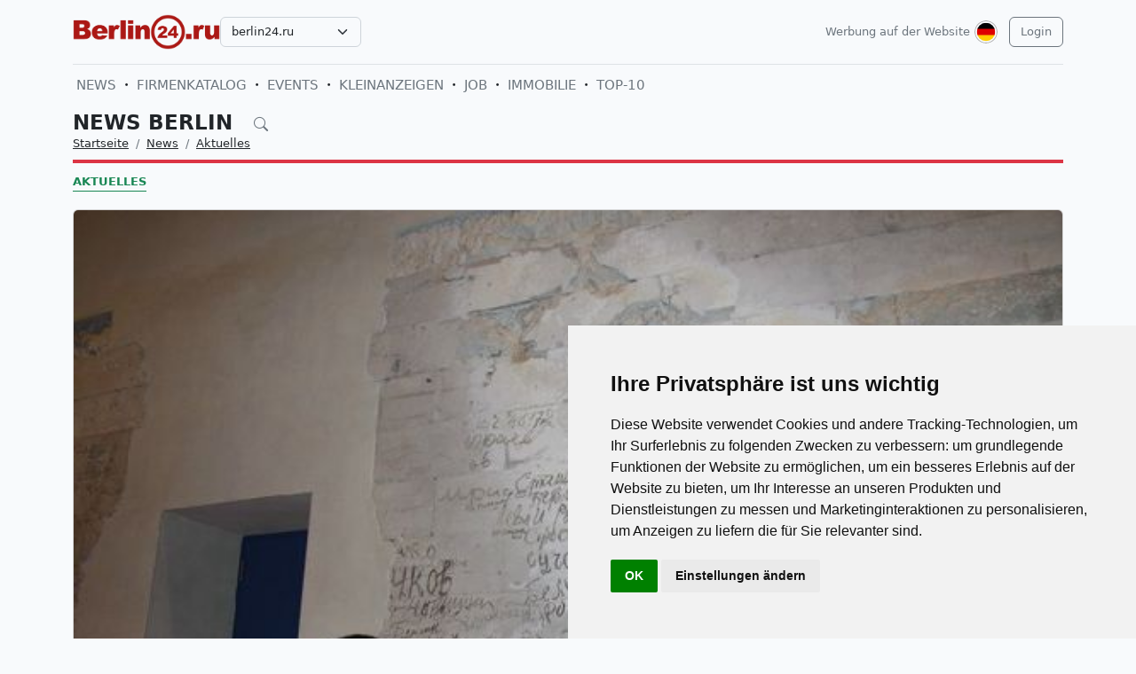

--- FILE ---
content_type: text/html; charset=UTF-8
request_url: https://berlin24.ru/de/news/novosti-germanii-segodnja-v-novostjah/19-avtografy-pobedy-na-stenah-reyhstaga.html
body_size: 6557
content:
<!DOCTYPE html>
<html lang="de">

<head>
    <meta http-equiv="Content-Type" content="text/html; charset=UTF-8">
    <meta name="viewport" content="width=device-width, initial-scale=1">
    <meta http-equiv="X-UA-Compatible" content="IE=edge">
    <meta name="robots" content="index, follow">
    <meta property="og:title" content="Nachrichten Berlin auf Russisch – Leben in Berlin">
    <meta property="og:description" content="TAG DER OFFENEN TUR IM REICHSTAG  10 сентября Дни открытых дверей докатились и до Рейстага.">
    <meta property="og:type" content="website">
    <meta property="og:image" content="https://uploads.europa24.ru/news/2011-09/1316107904_img_0842.jpg">
    <meta property="og:url" content="https://berlin24.ru/de/news/novosti-germanii-segodnja-v-novostjah/19-avtografy-pobedy-na-stenah-reyhstaga.html">
    
    <meta name="description" content="TAG DER OFFENEN TUR IM REICHSTAG  10 сентября Дни открытых дверей докатились и до Рейстага.">
    <meta name="keywords" content="докатились, Рейстага, дверей, открытых, REICHSTAG, сентября, OFFENEN">
    <meta name="csrf-token" content="8Gnn6CTbbB8AHIvceixm6eKmJzt9vxjdkDJC3yij">

    <title>Nachrichten Berlin auf Russisch – Leben in Berlin</title>

    <link rel="icon" type="image/png" href="/favicon-96x96.png" sizes="96x96" />
    <link rel="icon" type="image/svg+xml" href="/favicon.svg" />
    <link rel="shortcut icon" href="/favicon.ico" />
    <link rel="apple-touch-icon" sizes="180x180" href="/apple-touch-icon.png" />
    <meta name="apple-mobile-web-app-title" content="Nachrichten Berlin auf Russisch – Leben in Berlin" />
    <link rel="manifest" href="/site.webmanifest" />

    <link rel="canonical" href="">

    <!-- Google tag (gtag.js) -->
<script async src="https://www.googletagmanager.com/gtag/js?id=G-H75NCX50SY"></script>
<script>
  window.dataLayer = window.dataLayer || [];
  function gtag(){dataLayer.push(arguments);}
  gtag('js', new Date());

  gtag('config', 'G-H75NCX50SY');
</script>

    <link rel="stylesheet" href="https://berlin24.ru/css/app.css?5">

    <script src="https://berlin24.ru/js/tinymce/tinymce.min.js" referrerpolicy="origin"></script>
        <!-- Livewire Styles --><style >[wire\:loading][wire\:loading], [wire\:loading\.delay][wire\:loading\.delay], [wire\:loading\.inline-block][wire\:loading\.inline-block], [wire\:loading\.inline][wire\:loading\.inline], [wire\:loading\.block][wire\:loading\.block], [wire\:loading\.flex][wire\:loading\.flex], [wire\:loading\.table][wire\:loading\.table], [wire\:loading\.grid][wire\:loading\.grid], [wire\:loading\.inline-flex][wire\:loading\.inline-flex] {display: none;}[wire\:loading\.delay\.none][wire\:loading\.delay\.none], [wire\:loading\.delay\.shortest][wire\:loading\.delay\.shortest], [wire\:loading\.delay\.shorter][wire\:loading\.delay\.shorter], [wire\:loading\.delay\.short][wire\:loading\.delay\.short], [wire\:loading\.delay\.default][wire\:loading\.delay\.default], [wire\:loading\.delay\.long][wire\:loading\.delay\.long], [wire\:loading\.delay\.longer][wire\:loading\.delay\.longer], [wire\:loading\.delay\.longest][wire\:loading\.delay\.longest] {display: none;}[wire\:offline][wire\:offline] {display: none;}[wire\:dirty]:not(textarea):not(input):not(select) {display: none;}:root {--livewire-progress-bar-color: #2299dd;}[x-cloak] {display: none !important;}[wire\:cloak] {display: none !important;}</style>
</head>

<body>

    <!-- Cookie Consent by TermsFeed https://www.TermsFeed.com -->
<script type="text/javascript" src="https://www.termsfeed.com/public/cookie-consent/4.2.0/cookie-consent.js" charset="UTF-8"></script>
<script type="text/javascript" charset="UTF-8">
document.addEventListener('DOMContentLoaded', function () {
cookieconsent.run({"notice_banner_type":"simple","consent_type":"implied","palette":"light","language":"de","page_load_consent_levels":["strictly-necessary","functionality","tracking","targeting"],"notice_banner_reject_button_hide":false,"preferences_center_close_button_hide":false,"page_refresh_confirmation_buttons":false});
});
</script>

    <div id="app">
        <div class="container">
    <header class="pb-3 pt-md-3 border-1 border-bottom">
        <a href="https://berlin24.ru/de/advertising.html" class="d-block pt-2 pb-1 d-md-none text-end text-decoration-none text-muted"
            style="font-size: 0.8em">
            Werbung auf der Website
        </a>
        <div class="hstack gap-1 gap-sm-2 gap-md-3">
                        <a class="d-inline-block text-dark align-self-center" style="height: 40px; max-height: 40px;"
                href="https://berlin24.ru/de">
                <img class="d-none d-md-block h-100" src="/images/logos/berlin24.ru.png" id="logo"
                    alt="">
                <img class="d-md-none h-100" src="/images/logos/mobile.png" style="max-height: 50px;" alt="">
            </a>
                            <div class="align-self-center">
                    <select
                        class="form-select select2  select-domains ">
                                                    <option value="augsburg24.ru"
                                >
                                augsburg24.ru</option>
                                                    <option value="berlin24.ru"
                                 selected >
                                berlin24.ru</option>
                                                    <option value="bremen24.ru"
                                >
                                bremen24.ru</option>
                                                    <option value="dortmund24.ru"
                                >
                                dortmund24.ru</option>
                                                    <option value="dresden24.ru"
                                >
                                dresden24.ru</option>
                                                    <option value="duesseldorf24.ru"
                                >
                                duesseldorf24.ru</option>
                                                    <option value="essen24.ru"
                                >
                                essen24.ru</option>
                                                    <option value="europa24.ru"
                                >
                                europa24.ru</option>
                                                    <option value="frankfurt24.ru"
                                >
                                frankfurt24.ru</option>
                                                    <option value="germany24.ru"
                                >
                                germany24.ru</option>
                                                    <option value="hamburg24.ru"
                                >
                                hamburg24.ru</option>
                                                    <option value="hannover24.ru"
                                >
                                hannover24.ru</option>
                                                    <option value="kassel24.ru"
                                >
                                kassel24.ru</option>
                                                    <option value="koeln24.ru"
                                >
                                koeln24.ru</option>
                                                    <option value="muenchen24.ru"
                                >
                                muenchen24.ru</option>
                                                    <option value="nuernberg24.ru"
                                >
                                nuernberg24.ru</option>
                                                    <option value="paris24.ru"
                                >
                                paris24.ru</option>
                                                    <option value="stuttgart24.ru"
                                >
                                stuttgart24.ru</option>
                                                    <option value="wien24.ru"
                                >
                                wien24.ru</option>
                                            </select>
                </div>
                        <div class="ms-auto">
                <a class="text-muted text-decoration-none me-1 align-self-center d-none d-md-block"
                    href="https://berlin24.ru/de/advertising.html">
                    Werbung auf der Website
                </a>
            </div>
            <div class="">
                <div class="d-inline-block dropdown align-self-center me-2">
                    <button class="btn btn-link text-muted p-0" id="user-logo" data-bs-toggle="dropdown"
                        aria-expanded="false">
                        <img class="me-0" src="/images/lang-de.svg" alt="" />
                    </button>
                    <ul class="dropdown-menu dropdown-menu-end">
                                                    <li>
                                <a href="https://berlin24.ru/ru/news/novosti-germanii-segodnja-v-novostjah/19-avtografy-pobedy-na-stenah-reyhstaga.html"
                                    class="dropdown-item ">
                                    <img class="me-0" width="26" height="26"
                                        src="/images/lang-ru.svg" alt="" />
                                    <span class="ms-2">Русский</span>
                                </a>
                            </li>
                                                    <li>
                                <a href="https://berlin24.ru/de/news/novosti-germanii-segodnja-v-novostjah/19-avtografy-pobedy-na-stenah-reyhstaga.html"
                                    class="dropdown-item  bg-primary text-white ">
                                    <img class="me-0" width="26" height="26"
                                        src="/images/lang-de.svg" alt="" />
                                    <span class="ms-2">Deutsch</span>
                                </a>
                            </li>
                                                    <li>
                                <a href="https://berlin24.ru/en/news/novosti-germanii-segodnja-v-novostjah/19-avtografy-pobedy-na-stenah-reyhstaga.html"
                                    class="dropdown-item ">
                                    <img class="me-0" width="26" height="26"
                                        src="/images/lang-en.svg" alt="" />
                                    <span class="ms-2">English</span>
                                </a>
                            </li>
                                                    <li>
                                <a href="https://berlin24.ru/ua/news/novosti-germanii-segodnja-v-novostjah/19-avtografy-pobedy-na-stenah-reyhstaga.html"
                                    class="dropdown-item ">
                                    <img class="me-0" width="26" height="26"
                                        src="/images/lang-ua.svg" alt="" />
                                    <span class="ms-2">Українська</span>
                                </a>
                            </li>
                                            </ul>
                </div>

                                                    <a class="btn btn-outline-secondary align-self-center" href="https://berlin24.ru/de/user/login">
                        Login
                    </a>
                            </div>
        </div>
    </header>
    <div class="nav-scroller py-1 my-1">
        <nav class="nav d-flex fs-5">
                                            
                <a class="p-1 text-muted text-uppercase text-decoration-none"
                    href="https://berlin24.ru/de/news">News</a>
                                                <span class="my-auto"><i class="bi bi-dot"></i></span>
                                
                <a class="p-1 text-muted text-uppercase text-decoration-none"
                    href="https://berlin24.ru/de/firm">Firmenkatalog</a>
                                                <span class="my-auto"><i class="bi bi-dot"></i></span>
                                
                <a class="p-1 text-muted text-uppercase text-decoration-none"
                    href="https://berlin24.ru/de/event">Events</a>
                                                <span class="my-auto"><i class="bi bi-dot"></i></span>
                                
                <a class="p-1 text-muted text-uppercase text-decoration-none"
                    href="https://berlin24.ru/de/board">Kleinanzeigen</a>
                                                <span class="my-auto"><i class="bi bi-dot"></i></span>
                                
                <a class="p-1 text-muted text-uppercase text-decoration-none"
                    href="https://berlin24.ru/de/board/category/9">Job</a>
                                                <span class="my-auto"><i class="bi bi-dot"></i></span>
                                
                <a class="p-1 text-muted text-uppercase text-decoration-none"
                    href="https://berlin24.ru/de/board/category/3">Immobilie</a>
                                                <span class="my-auto"><i class="bi bi-dot"></i></span>
                                
                <a class="p-1 text-muted text-uppercase text-decoration-none"
                    href="https://berlin24.ru/de/rating.html">TOP-10</a>
                    </nav>
    </div>

    </div>

        <div class="container">
            
    <div class="row">
            <div class="col-12">
                    </div>
    
    <div class="col">
        <div class="border-bottom border-4 line-danger pb-2 mb-2">
            <div class="h2 pb-0 mb-0">
                <span id="searchnews1" class="fw-bold text-uppercase"
                    >
                                            <span class="text-dark text-decoration-none">
                            News Berlin
                        </span>
                                        <i id="search-news-btn" class="bi bi-search ms-3 text-muted" style="font-size: 0.7em"></i>
                </span>
                <form method="GET" action="https://berlin24.ru/de/news">
                    <div id="searchnews2" class="input-group mb-3"
                         style="display: none" >
                        <input id="search-news-input" type="text" class="form-control bg-white" name="search"
                            value="" placeholder="Suchen">
                        <button type="submit" class="btn btn-secondary">Suchen</button>
                                                    <button id="search-news-close" class="btn btn-outline-secondary"
                                type="button">Schließen</button>
                                            </div>
                </form>
            </div>
                            <div class="hstack">
                    <nav aria-label="breadcrumb">
                        <ol class="breadcrumb mb-0">
                                                                                                <li class="breadcrumb-item active">
                                        <a href="https://berlin24.ru/de" class="link-dark">Startseite</a>
                                    </li>
                                                                                                                                <li class="breadcrumb-item active">
                                        <a href="https://berlin24.ru/de/news" class="link-dark">News</a>
                                    </li>
                                                                                                                                <li class="breadcrumb-item active">
                                        <a href="https://berlin24.ru/de/news/novosti-germanii-segodnja-v-novostjah" class="link-dark">Aktuelles</a>
                                    </li>
                                                                                    </ol>
                    </nav>

                </div>
                    </div>

                    <div class="nav-scroller py-1 mt-2">
                <nav class="nav d-flex">
                                                                                                <a href="https://berlin24.ru/de/news/novosti-germanii-segodnja-v-novostjah"
                                class="text-uppercase fw-bold text-success text-decoration-none pb-0 border-bottom border-success">Aktuelles</a>
                                                            </nav>
            </div>
            </div>
</div>


    <div class="row g-2 g-sm-3 g-md-4">
        <div class="col-12">
            <div class="card">
                                    <img src="https://uploads.europa24.ru/news/2011-09/1316107904_img_0842.jpg" class="card-img-top" alt="АВТОГРАФЫ ПОБЕДЫ НА СТЕНАХ РЕЙХСТАГА">
                                                <div class="card-body">
                    <h3 class="fw-bold text-uppercase">АВТОГРАФЫ ПОБЕДЫ НА СТЕНАХ РЕЙХСТАГА</h3>
                    <div class="d-flex align-items-center justify-content-between mb-4">
                        
                        
                        <div class="text-muted">
                            <i class="bi bi-calendar-plus"></i> 10.09.2011
                            <i class="bi bi-eye ms-3"></i> 26151
                        </div>
                    </div>
                    <div class="card-text">








                        <div class="fs-5 img-w-100">
                            <span style="font-size:10pt;line-height:100%">10 сентября Дни открытых дверей докатились и до Рейстага. Естественно, корреспонденты BERLIN24 не могли пройти мимо этого события и побывали там, где в обычные дни могут находиться только народные избранники и их высокопоставленные гости. Естественно, в первую очередь нас интересовали автографы Победы. Известно, что перед переездом Бундестага из Бонна в Берлин, надписи советских солдат, взявших Рейхстаг, отреставрировали, покрыли сохраняющим раствором, и вот теперь их снова могли увидеть все желающие.<br />Вглядитесь и вы в эти фотографии - возможно, вы найдете знакомые фамилии и названия родных городов...</span><br /><br />Фото: <b>Игорь Магрилов (Igor Magrilov)</b>.<br /><br /> <img  src="https://uploads.europa24.ru/news/2011-09/1316107863_img_0833.jpg" alt='АВТОГРАФЫ ПОБЕДЫ НА СТЕНАХ РЕЙХСТАГА' title='АВТОГРАФЫ ПОБЕДЫ НА СТЕНАХ РЕЙХСТАГА'  /> <img  src="https://uploads.europa24.ru/news/2011-09/1316107850_img_0835.jpg" alt='АВТОГРАФЫ ПОБЕДЫ НА СТЕНАХ РЕЙХСТАГА' title='АВТОГРАФЫ ПОБЕДЫ НА СТЕНАХ РЕЙХСТАГА'  /> <img  src="https://uploads.europa24.ru/news/2011-09/1316107893_img_0841.jpg" alt='АВТОГРАФЫ ПОБЕДЫ НА СТЕНАХ РЕЙХСТАГА' title='АВТОГРАФЫ ПОБЕДЫ НА СТЕНАХ РЕЙХСТАГА'  /> <img  src="https://uploads.europa24.ru/news/2011-09/1316107904_img_0842.jpg" alt='АВТОГРАФЫ ПОБЕДЫ НА СТЕНАХ РЕЙХСТАГА' title='АВТОГРАФЫ ПОБЕДЫ НА СТЕНАХ РЕЙХСТАГА'  /> <img  src="https://uploads.europa24.ru/news/2011-09/1316107922_img_0845.jpg" alt='АВТОГРАФЫ ПОБЕДЫ НА СТЕНАХ РЕЙХСТАГА' title='АВТОГРАФЫ ПОБЕДЫ НА СТЕНАХ РЕЙХСТАГА'  /> <img  src="https://uploads.europa24.ru/news/2011-09/1316107876_img_0846.jpg" alt='АВТОГРАФЫ ПОБЕДЫ НА СТЕНАХ РЕЙХСТАГА' title='АВТОГРАФЫ ПОБЕДЫ НА СТЕНАХ РЕЙХСТАГА'  /> <img  src="https://uploads.europa24.ru/news/2011-09/1316107909_img_0847.jpg" alt='АВТОГРАФЫ ПОБЕДЫ НА СТЕНАХ РЕЙХСТАГА' title='АВТОГРАФЫ ПОБЕДЫ НА СТЕНАХ РЕЙХСТАГА'  /> <img  src="https://uploads.europa24.ru/news/2011-09/1316107942_img_0852.jpg" alt='АВТОГРАФЫ ПОБЕДЫ НА СТЕНАХ РЕЙХСТАГА' title='АВТОГРАФЫ ПОБЕДЫ НА СТЕНАХ РЕЙХСТАГА'  /> <img  src="https://uploads.europa24.ru/news/2011-09/1316107949_img_0856.jpg" alt='АВТОГРАФЫ ПОБЕДЫ НА СТЕНАХ РЕЙХСТАГА' title='АВТОГРАФЫ ПОБЕДЫ НА СТЕНАХ РЕЙХСТАГА'  /> <img  src="https://uploads.europa24.ru/news/2011-09/1316107904_img_0859.jpg" alt='АВТОГРАФЫ ПОБЕДЫ НА СТЕНАХ РЕЙХСТАГА' title='АВТОГРАФЫ ПОБЕДЫ НА СТЕНАХ РЕЙХСТАГА'  /> <img  src="https://uploads.europa24.ru/news/2011-09/1316107896_img_0861.jpg" alt='АВТОГРАФЫ ПОБЕДЫ НА СТЕНАХ РЕЙХСТАГА' title='АВТОГРАФЫ ПОБЕДЫ НА СТЕНАХ РЕЙХСТАГА'  /> <img  src="https://uploads.europa24.ru/news/2011-09/1316107886_img_0862.jpg" alt='АВТОГРАФЫ ПОБЕДЫ НА СТЕНАХ РЕЙХСТАГА' title='АВТОГРАФЫ ПОБЕДЫ НА СТЕНАХ РЕЙХСТАГА'  /> <br /><img  src="https://uploads.europa24.ru/news/2011-10/1318013416_dsc01636.jpg" alt='АВТОГРАФЫ ПОБЕДЫ НА СТЕНАХ РЕЙХСТАГА' title='АВТОГРАФЫ ПОБЕДЫ НА СТЕНАХ РЕЙХСТАГА'  /> <img  src="https://uploads.europa24.ru/news/2011-10/1318013350_dsc01637.jpg" alt='АВТОГРАФЫ ПОБЕДЫ НА СТЕНАХ РЕЙХСТАГА' title='АВТОГРАФЫ ПОБЕДЫ НА СТЕНАХ РЕЙХСТАГА'  /> <img  src="https://uploads.europa24.ru/news/2011-10/1318013403_dsc01638.jpg" alt='АВТОГРАФЫ ПОБЕДЫ НА СТЕНАХ РЕЙХСТАГА' title='АВТОГРАФЫ ПОБЕДЫ НА СТЕНАХ РЕЙХСТАГА'  /> <img  src="https://uploads.europa24.ru/news/2011-10/1318013375_dsc01639.jpg" alt='АВТОГРАФЫ ПОБЕДЫ НА СТЕНАХ РЕЙХСТАГА' title='АВТОГРАФЫ ПОБЕДЫ НА СТЕНАХ РЕЙХСТАГА'  /> <img  src="https://uploads.europa24.ru/news/2011-10/1318013345_dsc01640.jpg" alt='АВТОГРАФЫ ПОБЕДЫ НА СТЕНАХ РЕЙХСТАГА' title='АВТОГРАФЫ ПОБЕДЫ НА СТЕНАХ РЕЙХСТАГА'  /> <img  src="https://uploads.europa24.ru/news/2011-10/1318013401_dsc01641.jpg" alt='АВТОГРАФЫ ПОБЕДЫ НА СТЕНАХ РЕЙХСТАГА' title='АВТОГРАФЫ ПОБЕДЫ НА СТЕНАХ РЕЙХСТАГА'  /> <img  src="https://uploads.europa24.ru/news/2011-10/1318013389_dsc01645.jpg" alt='АВТОГРАФЫ ПОБЕДЫ НА СТЕНАХ РЕЙХСТАГА' title='АВТОГРАФЫ ПОБЕДЫ НА СТЕНАХ РЕЙХСТАГА'  /> 
                        </div>

                        
                        <hr class="my-2 my-sm-3 my-md-4">
                        <span>Kategorien:</span>
                                                    <a href="https://berlin24.ru/de/news/novosti-germanii-segodnja-v-novostjah" class="text-muted">Aktuelles</a>
                                            </div>
                </div>
            </div>
        </div>

        
        
        
        
        
        
        
        
        
        
        
        
        
        
        
        
            </div>

    
    
    
    
    

    <div class="row g-2 g-sm-3 g-md-4">
                <div class="col-12 d-sm-none">
            <a href="https://berlin24.ru" class="btn btn-outline-secondary w-100 d-md-none">Zurück</a>
        </div>
    </div>

        </div>
        <div class="mt-5">
    <div class="d-none d-sm-block pt-3 px-4 bg-dark text-center">
        <div class="container">
            <div class="row">
                <div class="col-sm-4 col-md-3 mb-3">
                    <select class="form-select select2  select-domains " style="width: 100%;">
                                                    <option value="augsburg24.ru"
                                    >augsburg24.ru</option>
                                                    <option value="berlin24.ru"
                                     selected >berlin24.ru</option>
                                                    <option value="bremen24.ru"
                                    >bremen24.ru</option>
                                                    <option value="dortmund24.ru"
                                    >dortmund24.ru</option>
                                                    <option value="dresden24.ru"
                                    >dresden24.ru</option>
                                                    <option value="duesseldorf24.ru"
                                    >duesseldorf24.ru</option>
                                                    <option value="essen24.ru"
                                    >essen24.ru</option>
                                                    <option value="europa24.ru"
                                    >europa24.ru</option>
                                                    <option value="frankfurt24.ru"
                                    >frankfurt24.ru</option>
                                                    <option value="germany24.ru"
                                    >germany24.ru</option>
                                                    <option value="hamburg24.ru"
                                    >hamburg24.ru</option>
                                                    <option value="hannover24.ru"
                                    >hannover24.ru</option>
                                                    <option value="kassel24.ru"
                                    >kassel24.ru</option>
                                                    <option value="koeln24.ru"
                                    >koeln24.ru</option>
                                                    <option value="muenchen24.ru"
                                    >muenchen24.ru</option>
                                                    <option value="nuernberg24.ru"
                                    >nuernberg24.ru</option>
                                                    <option value="paris24.ru"
                                    >paris24.ru</option>
                                                    <option value="stuttgart24.ru"
                                    >stuttgart24.ru</option>
                                                    <option value="wien24.ru"
                                    >wien24.ru</option>
                                            </select>
                </div>
                <div class="col-sm-8 col-md-9 mb-3">
                    <span class="text-muted">
                        <nobr>
                            <a href="https://berlin24.ru/de/firm"
                               class="text-muted">Russichsprachiger Firmen in Berlin</a>
                            <i class="bi bi-dot"></i>
                        </nobr>
                        <nobr>
                            <a href="https://berlin24.ru/de/event"
                               class="text-muted">Veranstaltungen in Berlin</a>
                            <i class="bi bi-dot"></i>
                        </nobr>
                        <nobr>
                            <a href="https://berlin24.ru/de/news"
                               class="text-muted">Nachrichten Berlin</a>
                            <i class="bi bi-dot"></i>
                        </nobr>
                        <nobr>
                            <a href="https://berlin24.ru/de/board"
                               class="text-muted">Kleinanzeigen in Berlin</a>
                        </nobr>
                    </span>
                </div>
            </div>
        </div>
    </div>

    
    
    
    
    
    
    
    
    
    
    
    
    
    
    

    <div class="d-none d-sm-block ratio ratio-21x9"
         style="background-image: url('/images/background-bottom.png'); background-size: cover; background-repeat: no-repeat;"
    ></div>

    <footer class="pt-5 bg-dark">
        <div class="container">
            <div class="row d-none d-sm-flex">

                                <div class="col mb-4">
                    <h5 class="text-white-50 text-uppercase">FIRMENKATALOG</h5>
                    <ul class="list-unstyled text-small">
                                                <li><a class="text-muted" href="https://berlin24.ru/de/firm">Firmen in Berlin</a></li>
                                                <li><a class="text-muted" href="https://berlin24.ru/de/firm/products.html">Dienstleistungen</a></li>
                                                <li><a class="text-muted" href="https://berlin24.ru/de/firm/sites.html">Webseitenkatalog</a></li>
                                                <li><a class="text-muted" href="https://berlin24.ru/de/rating.html">Firmenrating TOP10</a></li>
                                                <li><a class="text-muted" href="https://berlin24.ru/de/advertising.html#catalog">Tarife für die Eintragung</a></li>
                                                <li><a class="text-muted" href="/de/user/catalog/create/tariff">Meine Firma eintragen</a></li>
                                            </ul>
                </div>
                                <div class="col mb-4">
                    <h5 class="text-white-50 text-uppercase">NEWS UND EVENTS</h5>
                    <ul class="list-unstyled text-small">
                                                <li><a class="text-muted" href="https://berlin24.ru/de/news/novosti-germanii-segodnja-v-novostjah">Aktuelle Nachrichten</a></li>
                                                <li><a class="text-muted" href="https://berlin24.ru/de/news/kinder">Haus, Familie und Kinder</a></li>
                                                <li><a class="text-muted" href="https://berlin24.ru/de/news/nauka-i-teshnika">Wissenschaft &amp; Technik</a></li>
                                                <li><a class="text-muted" href="https://berlin24.ru/de/news/seminary-i-forumy">Seminare und Schulungen</a></li>
                                                <li><a class="text-muted" href="https://berlin24.ru/de/news/nauka-i-obrazovanie-v-germanii-i-evrope">Bildung und Wissen</a></li>
                                                <li><a class="text-muted" href="https://berlin24.ru/de/event?25">Events in Berlin</a></li>
                                            </ul>
                </div>
                                <div class="col mb-4">
                    <h5 class="text-white-50 text-uppercase">KLEINANZEIGEN</h5>
                    <ul class="list-unstyled text-small">
                                                <li><a class="text-muted" href="https://berlin24.ru/de/board/category/all">Kleinanzeigen in Berlin</a></li>
                                                <li><a class="text-muted" href="https://berlin24.ru/de/board/category/9">Jobs in Berlin</a></li>
                                                <li><a class="text-muted" href="https://berlin24.ru/de/board/category/3">Mietwohnungen in Berlin</a></li>
                                                <li><a class="text-muted" href="https://berlin24.ru/de/board/category/all">Alle Kategorien anzeigen</a></li>
                                                <li><a class="text-muted" href="https://berlin24.ru/de/advertising.html#board">Anzeigekosten</a></li>
                                                <li><a class="text-muted" href="https://berlin24.ru/de/page/4-uslovia-i-pravila-podaci-obavlenij.html">Bedingungen und Regeln</a></li>
                                                <li><a class="text-muted" href="/de/user/board/create">Anzeige aufgeben</a></li>
                                            </ul>
                </div>
                                <div class="col mb-4">
                    <h5 class="text-white-50 text-uppercase">INFORMATION</h5>
                    <ul class="list-unstyled text-small">
                                                <li><a class="text-muted" href="https://berlin24.ru/de/user/login">Kundenlogin</a></li>
                                                <li><a class="text-muted" href="https://berlin24.ru/de/advertising.html">Werbung auf Webseite</a></li>
                                                <li><a class="text-muted" href="https://berlin24.ru/de/page/10-agb.html">Allgemeine Geschäftsbedingungen</a></li>
                                                <li><a class="text-muted" href="https://berlin24.ru/de/page/11-Datenschutzerkl%C3%A4rung.html">Datenschutzerklärung</a></li>
                                                <li><a class="text-muted" href="https://berlin24.ru/de/page/6-otvety-na-voprosy.html">Fragen und Antworten</a></li>
                                                <li><a class="text-muted" href="https://berlin24.ru/de/page/12-impressum.html">Impressum</a></li>
                                                <li><a class="text-muted" href="https://berlin24.ru/de/contacts">Kontakt mit uns</a></li>
                                            </ul>
                </div>
                
            </div>

            <div class="row d-sm-none">

                                    <div class="col-6 mb-4">
                        <h5 class="text-white-50 text-uppercase">FIRMENKATALOG</h5>
                        <ul class="list-unstyled text-small">
                                                            <li><a class="text-muted" href="https://berlin24.ru/de/firm">Firmen in Berlin</a></li>
                                                            <li><a class="text-muted" href="https://berlin24.ru/de/firm/products.html">Dienstleistungen</a></li>
                                                            <li><a class="text-muted" href="https://berlin24.ru/de/firm/sites.html">Webseitenkatalog</a></li>
                                                            <li><a class="text-muted" href="https://berlin24.ru/de/rating.html">Firmenrating TOP10</a></li>
                                                            <li><a class="text-muted" href="https://berlin24.ru/de/advertising.html#catalog">Tarife für die Eintragung</a></li>
                                                            <li><a class="text-muted" href="/de/user/catalog/create/tariff">Meine Firma eintragen</a></li>
                                                    </ul>
                    </div>
                                    <div class="col-6 mb-4">
                        <h5 class="text-white-50 text-uppercase">NEWS UND EVENTS</h5>
                        <ul class="list-unstyled text-small">
                                                            <li><a class="text-muted" href="https://berlin24.ru/de/news/novosti-germanii-segodnja-v-novostjah">Aktuelle Nachrichten</a></li>
                                                            <li><a class="text-muted" href="https://berlin24.ru/de/news/kinder">Haus, Familie und Kinder</a></li>
                                                            <li><a class="text-muted" href="https://berlin24.ru/de/news/nauka-i-teshnika">Wissenschaft &amp; Technik</a></li>
                                                            <li><a class="text-muted" href="https://berlin24.ru/de/news/seminary-i-forumy">Seminare und Schulungen</a></li>
                                                            <li><a class="text-muted" href="https://berlin24.ru/de/news/nauka-i-obrazovanie-v-germanii-i-evrope">Bildung und Wissen</a></li>
                                                            <li><a class="text-muted" href="https://berlin24.ru/de/event?25">Events in Berlin</a></li>
                                                    </ul>
                    </div>
                                    <div class="col-6 mb-4">
                        <h5 class="text-white-50 text-uppercase">KLEINANZEIGEN</h5>
                        <ul class="list-unstyled text-small">
                                                            <li><a class="text-muted" href="https://berlin24.ru/de/board/category/all">Kleinanzeigen in Berlin</a></li>
                                                            <li><a class="text-muted" href="https://berlin24.ru/de/board/category/9">Jobs in Berlin</a></li>
                                                            <li><a class="text-muted" href="https://berlin24.ru/de/board/category/3">Mietwohnungen in Berlin</a></li>
                                                            <li><a class="text-muted" href="https://berlin24.ru/de/board/category/all">Alle Kategorien anzeigen</a></li>
                                                            <li><a class="text-muted" href="https://berlin24.ru/de/advertising.html#board">Anzeigekosten</a></li>
                                                            <li><a class="text-muted" href="https://berlin24.ru/de/page/4-uslovia-i-pravila-podaci-obavlenij.html">Bedingungen und Regeln</a></li>
                                                            <li><a class="text-muted" href="/de/user/board/create">Anzeige aufgeben</a></li>
                                                    </ul>
                    </div>
                                    <div class="col-6 mb-4">
                        <h5 class="text-white-50 text-uppercase">INFORMATION</h5>
                        <ul class="list-unstyled text-small">
                                                            <li><a class="text-muted" href="https://berlin24.ru/de/user/login">Kundenlogin</a></li>
                                                            <li><a class="text-muted" href="https://berlin24.ru/de/advertising.html">Werbung auf Webseite</a></li>
                                                            <li><a class="text-muted" href="https://berlin24.ru/de/page/10-agb.html">Allgemeine Geschäftsbedingungen</a></li>
                                                            <li><a class="text-muted" href="https://berlin24.ru/de/page/11-Datenschutzerkl%C3%A4rung.html">Datenschutzerklärung</a></li>
                                                            <li><a class="text-muted" href="https://berlin24.ru/de/page/6-otvety-na-voprosy.html">Fragen und Antworten</a></li>
                                                            <li><a class="text-muted" href="https://berlin24.ru/de/page/12-impressum.html">Impressum</a></li>
                                                            <li><a class="text-muted" href="https://berlin24.ru/de/contacts">Kontakt mit uns</a></li>
                                                    </ul>
                    </div>
                
            </div>

            <div class="row d-sm-none justify-content-center">
                <div class="col-6">
                    <div class="col-sm-4 col-md-3 mb-3">
                        <select class="form-select select2  select-domains " style="width: 100%;">
                                                            <option value="augsburg24.ru"
                                        >augsburg24.ru</option>
                                                            <option value="berlin24.ru"
                                         selected >berlin24.ru</option>
                                                            <option value="bremen24.ru"
                                        >bremen24.ru</option>
                                                            <option value="dortmund24.ru"
                                        >dortmund24.ru</option>
                                                            <option value="dresden24.ru"
                                        >dresden24.ru</option>
                                                            <option value="duesseldorf24.ru"
                                        >duesseldorf24.ru</option>
                                                            <option value="essen24.ru"
                                        >essen24.ru</option>
                                                            <option value="europa24.ru"
                                        >europa24.ru</option>
                                                            <option value="frankfurt24.ru"
                                        >frankfurt24.ru</option>
                                                            <option value="germany24.ru"
                                        >germany24.ru</option>
                                                            <option value="hamburg24.ru"
                                        >hamburg24.ru</option>
                                                            <option value="hannover24.ru"
                                        >hannover24.ru</option>
                                                            <option value="kassel24.ru"
                                        >kassel24.ru</option>
                                                            <option value="koeln24.ru"
                                        >koeln24.ru</option>
                                                            <option value="muenchen24.ru"
                                        >muenchen24.ru</option>
                                                            <option value="nuernberg24.ru"
                                        >nuernberg24.ru</option>
                                                            <option value="paris24.ru"
                                        >paris24.ru</option>
                                                            <option value="stuttgart24.ru"
                                        >stuttgart24.ru</option>
                                                            <option value="wien24.ru"
                                        >wien24.ru</option>
                                                    </select>
                    </div>
                </div>
            </div>
            <div class="row">
                <div class="col-12 text-center">
                    <svg xmlns="http://www.w3.org/2000/svg" width="24" height="24" viewBox="0 0 24 24" fill="none"
                         stroke="currentColor" stroke-width="2" stroke-linecap="round" stroke-linejoin="round"
                         class="d-block mb-2">
                        <circle cx="12" cy="12" r="10"></circle>
                        <line x1="14.31" y1="8" x2="20.05" y2="17.94"></line>
                        <line x1="9.69" y1="8" x2="21.17" y2="8"></line>
                        <line x1="7.38" y1="12" x2="13.12" y2="2.06"></line>
                        <line x1="9.69" y1="16" x2="3.95" y2="6.06"></line>
                        <line x1="14.31" y1="16" x2="2.83" y2="16"></line>
                        <line x1="16.62" y1="12" x2="10.88" y2="21.94"></line>
                    </svg>
                    <small class="d-block mb-3 text-muted">© VIVALEX Media GmbH 2009-2026</small>
                </div>
            </div>
        </div>
    </footer>

    <a rel="nofollow" id="button-up"><img src="/images/up.svg" alt=""> </a>
</div>
    </div>
    <script src="https://berlin24.ru/js/app.js?2"></script>
            <script>
        window.addEventListener('load', function(event) {
            $('#search-news-btn').on('click', () => {
                $('#searchnews1').css('display', 'none');
                $('#searchnews2').css('display', 'flex');
                $('#search-news-input').focus();
            })

            $('#search-news-close').on('click', () => {
                $('#searchnews1').css('display', 'block');
                $('#searchnews2').css('display', 'none');
            })
        });
    </script>
    <script>
        window.addEventListener('load', function(event) {
            $("#logo").on("error", function() {
                showDefaultImage(this);
            }).attr('src', $('#logo').attr('src'));

            function showDefaultImage(img) {
                $(img).attr('src', '/images/logos/europa24.ru.png');
                $(img).off("error");
            }
        });
    </script>
    <script src="/livewire/livewire.min.js?id=df3a17f2"   data-csrf="8Gnn6CTbbB8AHIvceixm6eKmJzt9vxjdkDJC3yij" data-update-uri="/de/livewire/update" data-navigate-once="true"></script>

    

</body>

</html>
